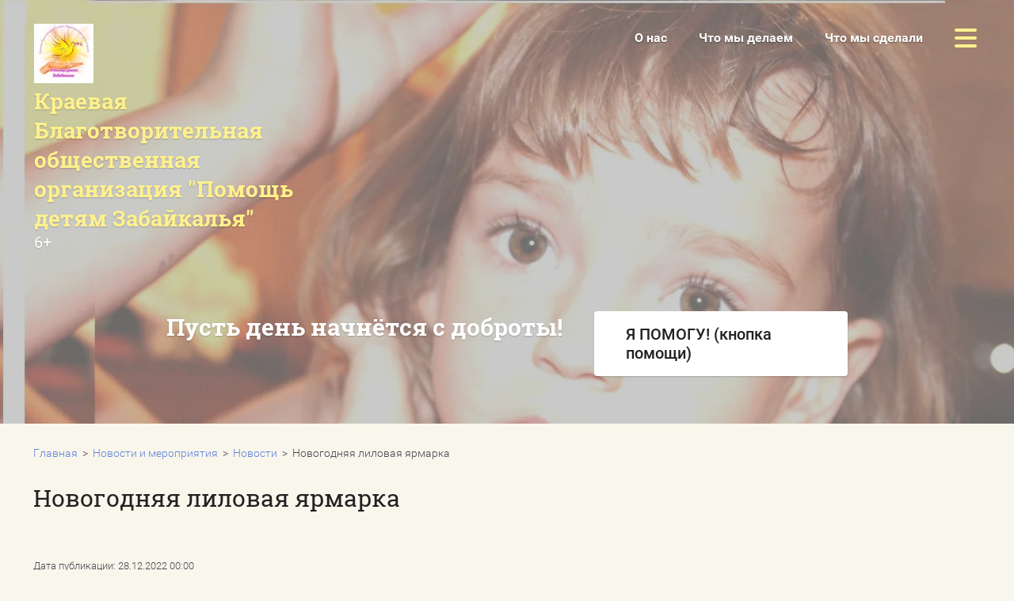

--- FILE ---
content_type: text/html; charset=utf-8
request_url: https://zabdeti.ru/novosti/article_post/novogodnyaya-lilovaya-yarmarka
body_size: 8953
content:
		
	
	


<!doctype html>
<html lang="ru">
<head>
<meta charset="utf-8">
<meta name="robots" content="all"/>
<title>Новогодняя лиловая ярмарка</title>
<meta name="description" content="Новогодняя лиловая ярмарка">
<meta name="keywords" content="Новогодняя лиловая ярмарка">
<meta name="SKYPE_TOOLBAR" content="SKYPE_TOOLBAR_PARSER_COMPATIBLE">
<meta name="viewport" content="width=device-width, initial-scale=1.0, maximum-scale=1.0, user-scalable=no">
<link rel="stylesheet" href="/t/v998/images/css/styles.scss.css">
<script src="/g/libs/jquery/3.0.0/jquery.min.js"></script>
	<link rel="stylesheet" href="/g/css/styles_articles_tpl.css">

            <!-- 46b9544ffa2e5e73c3c971fe2ede35a5 -->
            <script src='/shared/s3/js/lang/ru.js'></script>
            <script src='/shared/s3/js/common.min.js'></script>
        <link rel='stylesheet' type='text/css' href='/shared/s3/css/calendar.css' /><link rel='stylesheet' type='text/css' href='/shared/highslide-4.1.13/highslide.min.css'/>
<script type='text/javascript' src='/shared/highslide-4.1.13/highslide-full.packed.js'></script>
<script type='text/javascript'>
hs.graphicsDir = '/shared/highslide-4.1.13/graphics/';
hs.outlineType = null;
hs.showCredits = false;
hs.lang={cssDirection:'ltr',loadingText:'Загрузка...',loadingTitle:'Кликните чтобы отменить',focusTitle:'Нажмите чтобы перенести вперёд',fullExpandTitle:'Увеличить',fullExpandText:'Полноэкранный',previousText:'Предыдущий',previousTitle:'Назад (стрелка влево)',nextText:'Далее',nextTitle:'Далее (стрелка вправо)',moveTitle:'Передвинуть',moveText:'Передвинуть',closeText:'Закрыть',closeTitle:'Закрыть (Esc)',resizeTitle:'Восстановить размер',playText:'Слайд-шоу',playTitle:'Слайд-шоу (пробел)',pauseText:'Пауза',pauseTitle:'Приостановить слайд-шоу (пробел)',number:'Изображение %1/%2',restoreTitle:'Нажмите чтобы посмотреть картинку, используйте мышь для перетаскивания. Используйте клавиши вперёд и назад'};</script>
<link rel="icon" href="/favicon.ico" type="image/x-icon">

<link rel='stylesheet' type='text/css' href='/t/images/__csspatch/1/patch.css'/>

<!--s3_require-->
<link rel="stylesheet" href="/g/basestyle/1.0.1/articles/articles.css" type="text/css"/>
<link rel="stylesheet" href="/g/basestyle/1.0.1/user/user.css" type="text/css"/>
<link rel="stylesheet" href="/g/basestyle/1.0.1/articles/articles.gray.css" type="text/css"/>
<script type="text/javascript" src="/g/templates/pages/2016.1/articles/articles.js" async></script>
<link rel="stylesheet" href="/g/basestyle/1.0.1/user/user.gray.css" type="text/css"/>
<script type="text/javascript" src="/g/basestyle/1.0.1/user/user.js"></script>
<!--/s3_require-->
<script src="/t/v998/images/js/resizeController.js" charset="utf-8"></script>
<script src="/t/v998/images/js/flexmenu.js" charset="utf-8"></script>
<script src="/t/v998/images/js/owl.carousel.min.js" charset="utf-8"></script>
<script src="/t/v998/images/js/jquery.columnizer.min.js" charset="utf-8"></script>

<script src="/g/s3/misc/eventable/0.0.1/s3.eventable.js" type="text/javascript"></script>
<script src="/g/s3/misc/math/0.0.1/s3.math.js" type="text/javascript"></script>
<script src="/g/s3/menu/allin/0.0.2/s3.menu.allin.js" type="text/javascript"></script>

            <!-- 46b9544ffa2e5e73c3c971fe2ede35a5 -->
            <script src='/shared/s3/js/lang/ru.js'></script>
            <script src='/shared/s3/js/common.min.js'></script>
        <link rel='stylesheet' type='text/css' href='/shared/s3/css/calendar.css' /><link rel='stylesheet' type='text/css' href='/shared/highslide-4.1.13/highslide.min.css'/>
<script type='text/javascript' src='/shared/highslide-4.1.13/highslide-full.packed.js'></script>
<script type='text/javascript'>
hs.graphicsDir = '/shared/highslide-4.1.13/graphics/';
hs.outlineType = null;
hs.showCredits = false;
hs.lang={cssDirection:'ltr',loadingText:'Загрузка...',loadingTitle:'Кликните чтобы отменить',focusTitle:'Нажмите чтобы перенести вперёд',fullExpandTitle:'Увеличить',fullExpandText:'Полноэкранный',previousText:'Предыдущий',previousTitle:'Назад (стрелка влево)',nextText:'Далее',nextTitle:'Далее (стрелка вправо)',moveTitle:'Передвинуть',moveText:'Передвинуть',closeText:'Закрыть',closeTitle:'Закрыть (Esc)',resizeTitle:'Восстановить размер',playText:'Слайд-шоу',playTitle:'Слайд-шоу (пробел)',pauseText:'Пауза',pauseTitle:'Приостановить слайд-шоу (пробел)',number:'Изображение %1/%2',restoreTitle:'Нажмите чтобы посмотреть картинку, используйте мышь для перетаскивания. Используйте клавиши вперёд и назад'};</script>
<link rel="icon" href="/favicon.ico" type="image/x-icon">

<link rel='stylesheet' type='text/css' href='/t/images/__csspatch/1/patch.css'/>

<!--s3_require-->
<link rel="stylesheet" href="/g/basestyle/1.0.1/articles/articles.css" type="text/css"/>
<link rel="stylesheet" href="/g/basestyle/1.0.1/user/user.css" type="text/css"/>
<link rel="stylesheet" href="/g/basestyle/1.0.1/articles/articles.gray.css" type="text/css"/>
<script type="text/javascript" src="/g/templates/pages/2016.1/articles/articles.js" async></script>
<link rel="stylesheet" href="/g/basestyle/1.0.1/user/user.gray.css" type="text/css"/>
<script type="text/javascript" src="/g/basestyle/1.0.1/user/user.js"></script>
<!--/s3_require-->

<script src="/t/v998/images/js/main.js" charset="utf-8"></script>

<!--[if lt IE 10]>
<script src="/g/libs/ie9-svg-gradient/0.0.1/ie9-svg-gradient.min.js"></script>
<script src="/g/libs/jquery-placeholder/2.0.7/jquery.placeholder.min.js"></script>
<script src="/g/libs/jquery-textshadow/0.0.1/jquery.textshadow.min.js"></script>
<script src="/g/s3/misc/ie/0.0.1/ie.js"></script>
<![endif]-->
<!--[if lt IE 9]>
<script src="/g/libs/html5shiv/html5.js"></script>
<![endif]-->
</head>
<body>
	<div class="wrapper">
		<div class="first-screen-block" style="background: url(/thumb/2/mXR9un_4npN44-V2T9mMpg/r/d/ira4.jpg) top center /cover no-repeat;">
			<div class="popup-fullscreen-megamenu closed">
				<div class="close-button">
					<svg xmlns="http://www.w3.org/2000/svg" width="32" height="32" viewBox="0 0 32 32">
						<path d="M16 13.17L4.41 1.59a1.97 1.97 0 0 0-2.82 0 1.97 1.97 0 0 0 0 2.82L13.17 16 1.59 27.59a1.97 1.97 0 0 0 0 2.82c.78.79 2.04.79 2.82 0L16 18.83l11.59 11.58c.78.79 2.04.79 2.82 0 .79-.78.79-2.04 0-2.82L18.83 16 30.41 4.41c.79-.78.79-2.04 0-2.82a1.97 1.97 0 0 0-2.82 0z"/>
					</svg>
				</div>
				<div class="popup-fullscreen-megamenu_inner">
										<ul class="header-menu-popup clear-list"><li class="has-child"><a href="/" >О нас</a><ul class="level-2"><li><a href="/nasha-missiya" >Наша миссия</a></li><li><a href="/nasha-istoriya" >Наша история</a></li><li><a href="/nashi-popechiteli" >Наша команда</a></li><li><a href="/nashi-dokumenty" >Наши документы</a></li><li><a href="/nas-podderzhivayut" >Нас поддерживают</a></li><li><a href="/nashi-nagrady" >Наши награды</a></li><li><a href="/otchety" >Отчеты</a></li><li><a href="/nashi-rekvizity-i-kontakty" >Наши реквизиты и контакты</a></li></ul></li><li class="has-child"><a href="/chto-my-delayem" >Что мы делаем</a><ul class="level-2"><li><a href="/proyekty" >Проекты</a></li><li><a href="/socialnye-uslugi" >Социальные услуги</a></li><li><a href="/pomoshch-detyam-detdomov" >Акции</a></li><li><a href="/finansovaya-podderzhka-detey" >Финансовая поддержка детей</a></li><li><a href="/yesli-vam-nuzhna-pomoshch" >Если вам нужна помощь</a></li></ul></li><li class="has-child"><a href="/chto-my-sdelali" >Что мы сделали</a><ul class="level-2"><li><a href="/dvizheniye-dobrovoltsev-pomoshch-detyam-zabaykalya" >Движение добровольцев "Помощь детям Забайкалья" 2013-2017гг.</a></li><li><a href="/my-vmeste-s-vami-pomogli-v-2018g" >Мы вместе с вами помогли в 2018г.</a></li></ul></li><li class="has-child opened"><a href="/novosti" >Новости и мероприятия</a><ul class="level-2"><li class="opened active"><a href="/novosti" >Новости</a></li><li><a href="/meropriyatiya" >В помощь родителям</a></li><li><a href="/historyviktory" >Истории победы</a></li><li><a href="/informatsionnyy-vestnik" >Информационный вестник</a></li></ul></li><li><a href="/kak-pomoch" >Как помочь?</a></li><li><a href="/kontakty" >Контакты</a></li><li><a href="/napishite-nam" >Напишите нам</a></li><li><a href="/karta-sayta" >Карта сайта</a></li><li><a href="/search" >Поиск по сайту</a></li><li><a href="/user" >Регистрация</a></li><li><a href="/politika-konfidentsialnosti-personalnykh-dannykh" >Политика конфиденциальности персональных данных</a></li><li><a href="/pravila-ispolzovaniya-materialov-razmeshchennykh-na-sayte" >Правила использования материалов, размещенных на сайте</a></li></ul>									</div>
			</div>
			<div class="first-screen-block_inner">
				<div class="first-screen-block_top">
					<div class="logo_wrap">
						<div class="logo">
							<a href="http://zabdeti.ru">
																	<div class="img-wrap">
										<img src="/thumb/2/M0cxxqR4f5MSLuuSHL3sLA/75c75/d/259683_9236.jpg" alt="">
									</div>
																									<div class="text-logo">
																					<div class="company_name">Краевая Благотворительная общественная организация &quot;Помощь детям Забайкалья&quot;</div>
																															<div class="company_desc">6+</div>
																			</div>
															</a>
						</div>
					</div>
					<div class="header-menu__wrap">
												<span class="flexMenu-viewMore">
							<a href="#"></a>
						</span>
						<ul class="header-menu clear-list"><li class="has-child"><a href="/" >О нас</a><ul class="level-2"><li><a href="/nasha-missiya" >Наша миссия</a></li><li><a href="/nasha-istoriya" >Наша история</a></li><li><a href="/nashi-popechiteli" >Наша команда</a></li><li><a href="/nashi-dokumenty" >Наши документы</a></li><li><a href="/nas-podderzhivayut" >Нас поддерживают</a></li><li><a href="/nashi-nagrady" >Наши награды</a></li><li><a href="/otchety" >Отчеты</a></li><li><a href="/nashi-rekvizity-i-kontakty" >Наши реквизиты и контакты</a></li></ul></li><li class="has-child"><a href="/chto-my-delayem" >Что мы делаем</a><ul class="level-2"><li><a href="/proyekty" >Проекты</a></li><li><a href="/socialnye-uslugi" >Социальные услуги</a></li><li><a href="/pomoshch-detyam-detdomov" >Акции</a></li><li><a href="/finansovaya-podderzhka-detey" >Финансовая поддержка детей</a></li><li><a href="/yesli-vam-nuzhna-pomoshch" >Если вам нужна помощь</a></li></ul></li><li class="has-child"><a href="/chto-my-sdelali" >Что мы сделали</a><ul class="level-2"><li><a href="/dvizheniye-dobrovoltsev-pomoshch-detyam-zabaykalya" >Движение добровольцев "Помощь детям Забайкалья" 2013-2017гг.</a></li><li><a href="/my-vmeste-s-vami-pomogli-v-2018g" >Мы вместе с вами помогли в 2018г.</a></li></ul></li><li class="has-child opened"><a href="/novosti" >Новости и мероприятия</a><ul class="level-2"><li class="opened active"><a href="/novosti" >Новости</a></li><li><a href="/meropriyatiya" >В помощь родителям</a></li><li><a href="/historyviktory" >Истории победы</a></li><li><a href="/informatsionnyy-vestnik" >Информационный вестник</a></li></ul></li><li><a href="/kak-pomoch" >Как помочь?</a></li><li><a href="/kontakty" >Контакты</a></li><li><a href="/napishite-nam" >Напишите нам</a></li><li><a href="/karta-sayta" >Карта сайта</a></li><li><a href="/search" >Поиск по сайту</a></li><li><a href="/user" >Регистрация</a></li><li><a href="/politika-konfidentsialnosti-personalnykh-dannykh" >Политика конфиденциальности персональных данных</a></li><li><a href="/pravila-ispolzovaniya-materialov-razmeshchennykh-na-sayte" >Правила использования материалов, размещенных на сайте</a></li></ul>											</div>
				</div>
				<div class="first-screen-block_main_outer">
					<div class="first-screen-block_main">
						<div class="slogan">
							<div class="slogan-inner">
								<div class="text">
									<div class="title">Пусть день начнётся с доброты!</div>
									<div class="subtitle"></div>
								</div>
																	<a href="/kak-pomoch" class="first-screen_button btn-variant1">
										<span>
											Я ПОМОГУ! (кнопка помощи)
										</span>
									</a>
															</div>
						</div>
					</div>
				</div>
			</div>
		</div>
		<div class="site-container_wrap">
		<div class="site-container site-width clear-self">
			<main role="main" class="site-main left_side">
				<div class="site-main__inner">
					
<div class="site-path" data-url="/novosti"><a href="/">Главная</a>  >  <a href="/novosti">Новости и мероприятия</a>  >  <a href="/novosti">Новости</a>  >  Новогодняя лиловая ярмарка</div>					<h1>Новогодняя лиловая ярмарка</h1>

<link rel="stylesheet" href="/g/libs/jquery-popover/0.0.3/jquery.popover.css">


<div class="g-page g-page-article g-page-article--main">
	<div class="g-top-panel g-top-panel--relative">
		
	</div>
	
	<style>
		
			.g-menu-2__link{display: block;}
			@media (max-width: 380px){
				.g-article--simple-view .g-article__image{float: none;margin-right: auto;margin-left: auto;text-align: center;}
			}
		
	</style>

	
				
			<style>
				
				
					.g-comment__form{max-width: 600px;}
					.g-rating-edit{max-width: 115px;}
				
					.g-form-field__hint--popup{position: relative;top: auto; left: 0; margin: 10px 0 0;max-width: 100%;white-space: normal;}
					.g-form-field__hint--popup:before{
						top: -6px;
						left: 10px;
						transform: rotate(45deg);
					}
					.g-page-article__text,.g-page-article__date{color: inherit;}
				
			</style>

			<div class="g-page-article">
	<div class="g-page-article__top-panel">

				
		
		<div class="g-page-article__date">Дата публикации: 28.12.2022 00:00</div>

				 
		       	</div>

			<div class="g-page-article__image">
			<a class="highslide" href="/d/lk4.jpg" onclick="return hs.expand(this);">
				<img src="/thumb/2/YBdDUyfBW8UeS_3ZOZgZ_g/90r90/d/lk4.jpg" alt="Новогодняя лиловая ярмарка" title="Новогодняя лиловая ярмарка">
			</a>
		</div>
	
	<div class="g-page-article__text">
		<p>28 декабря 2022г. в ТЦ Универмаг г. Краснокаменск впервые состоялась выставка-ярмарка работ детей с инвалидностью и ОВЗ студии творчества &quot;Лиловый кот&quot;!</p>

<p>Несмотря на то, что ярмарка проводилась впервые, всё прошло замечательно - с радушием, теплом и вниманием к каждому посетителю!</p>

<p>Песнями и танцами, праздничным предновогодним настроением делились с окружающими красавицы Снегурочки и озорная Лисичка - мамы детей с особенностями в развитии!</p>

<p>Ярмарка была необыкновенно богата на разные рукотворные чудеса! Кружки и разделочные досточки, удивительные елочные украшения, теплые тапочки и, конечно же, сувениры и поделки в виде добрейшего Лилового кота радовали всех присутствующих красотой и душевностью исполнения!</p>

<p>Разделочные досточки пригодятся гостеприимным хозяюшкам на кухне! Из кружек краснокаменцы будут пить ароматный чай! Новогодние украшения заслуженно займут своё почетное место на елочках в уютных домах! Теплые тапочки будут согревать, а поделки с изображением Лилового кота обязательно принесут удачу в Новом 2023!</p>

<p>Все вырученные средства (в размере 19790 рублей) пойдут на развитие студии творчества &quot;Лиловый кот&quot; и дадут возможность детям с особенностями творить, создавать и радовать своими работами всех, кто их приобретает!</p>

<p>Проект &quot;Лиловый кот&quot; реализуется Краевой благотворительной общественной организацией ПОМОЩЬ ДЕТЯМ ЗАБАЙКАЛЬЯ при грантовой поддержке Фонда президентских грантов, Губернатора и Фонда развития Забайкальского края, а также при поддержке Министерства труда и социальной защиты населения Забайкальского края, Регионального отделения ВОРДИ Забайкальского края.</p>

<p>Спасибо всем, кто делает мир лучше!</p>

<p>С любовью, ваш Лиловый кот!</p>

<p>--Автор: медиагруппа РО ВОРДИ ЗК</p>

<p><img alt="лк4" height="270" src="/thumb/2/KLW6Fsq7HmBsxFV3n29Y2Q/360r300/d/lk4.jpg" style="border-width: 0" width="360" /> <img alt="лк8" height="300" src="/thumb/2/1lfS_o_Na8QfAnAOpJ3QdA/360r300/d/lk8.jpg" style="border-width: 0" width="225" /> <img alt="лк" height="300" src="/thumb/2/f3JOw6Wo8NKxOn84xSArvg/360r300/d/lk_37.jpg" style="border-width: 0" width="225" /></p>
	</div>

	<div class="g-clear"></div>

			<div class="g-tags g-tags--panel g-article-page__tags">
			<span class="g-tags__title">Теги</span>
				<a href="/novosti/tag/%D0%94%D0%BE%D0%B1%D1%80%D0%BE%D0%B5%D0%94%D0%B5%D0%BB%D0%BE75" class="g-tags__item">ДоброеДело75</a>
			<a href="/novosti/tag/%D0%93%D1%80%D0%B0%D0%BD%D1%82%D0%93%D1%83%D0%B1%D0%B5%D1%80%D0%BD%D0%B0%D1%82%D0%BE%D1%80%D0%B075" class="g-tags__item">ГрантГубернатора75</a>
	</div>	
		
	</div>
		
	</div>

</div>
				
			</main> <!-- .site-main -->

			<aside role="complementary" class="site-sidebar right_side">
									<ul class="left-menu clear-list"><li class="opened active"><a href="/novosti" >Новости</a></li><li><a href="/meropriyatiya" >В помощь родителям</a></li><li><a href="/historyviktory" >Истории победы</a></li><li><a href="/informatsionnyy-vestnik" >Информационный вестник</a></li></ul>												<div class="news">
															<article class="item-news first-news">
												<div class="item-image"><img src="/thumb/2/zZklbtQlWXGIFx0v1pqJeA/290c240/d/9055502f-1225-4964-aea1-b9ad2a52b2cf.jpg"></div>
												<div class="news-text">
							<div class="item-date" datetime="16.01.2026">16.01.2026</div>
							
							<div class="item-announce">
								<a href='/novosti/view/puteshestvie-k-istokam-prazdnika-vospitanniki-studii-posetili-hram-carevicha-dimitriya-uglichskogo-p-yasnogorsk'>
									      Путешествие к истокам праздника...
								</a>
							</div>
						</div>
					</article>
																																																							<a href="/novosti" class="more-button">Все новости</a>
				</div>
				
			</aside> <!-- .site-sidebar.right -->
		</div>
		</div>
				<div class="contacts_wrap" style="background: url(/thumb/2/wh2KO6N-26cA1b6u6vBTEQ/r/d/cont.png) top center no-repeat #fff;">
			<div class="contacts ">
									<div class="blank-part"></div>
								<div class="contacts-part">
					<div class="contacts-block">
													<div class="title">Контакты</div>
																			<div class="address">674520 Забайкальский край п.Ясногорск ул.Багульная д.26</div>
																			<div class="phones">
																	<div><a href="tel:+79242746765">+79242746765</a></div>
															</div>
																			<div class="email">
								<a href="mailto:info@zabdeti.ru">info@zabdeti.ru</a>
							</div>
											</div>
											<div class="socials">
															<div class="title">Мы в социальных сетях</div>
														<div class="icons">
																	<a href="http://facebook.com/" target="_blank">
										<img src="/thumb/2/GVI0b_IeLf_dRoLj5nTibg/32c32/d/facebook.svg" alt="Facebook">
									</a>
																	<a href="https://plus.google.com/" target="_blank">
										<img src="/thumb/2/1JA1dX9xXnOGCsiQZqvvaA/32c32/d/google.svg" alt="Google+">
									</a>
																	<a href="https://twitter.com/" target="_blank">
										<img src="/thumb/2/dghvkBFdfXrM8qEJCdSxwQ/32c32/d/twitter.svg" alt="Twitter">
									</a>
																	<a href="https://vk.com/club145056662" target="_blank">
										<img src="/thumb/2/Ub-RRyPy4tvm4FupAXn6cA/32c32/d/vk.svg" alt="Vk">
									</a>
																	<a href="https://www.ok.ru/podarimd" target="_blank">
										<img src="/thumb/2/9RnzZqkMQkt0TMVO3G8E3Q/32c32/d/okru.svg" alt="Ok">
									</a>
															</div>
						</div>
									</div>		
			</div>
		</div>
		

		<footer role="contentinfo" class="footer">
			<div class="footer-inner">
				<div class="footer-main">
					<div class="footer-menu__wrap">
													<ul class="footer-menu clear-list"><li class="has-child"><a href="/" >О нас</a><ul class="level-2"><li><a href="/nasha-missiya" >Наша миссия</a></li><li><a href="/nasha-istoriya" >Наша история</a></li><li><a href="/nashi-popechiteli" >Наша команда</a></li><li><a href="/nashi-dokumenty" >Наши документы</a></li><li><a href="/nas-podderzhivayut" >Нас поддерживают</a></li><li><a href="/nashi-nagrady" >Наши награды</a></li><li><a href="/otchety" >Отчеты</a></li><li><a href="/nashi-rekvizity-i-kontakty" >Наши реквизиты и контакты</a></li></ul></li><li class="has-child"><a href="/chto-my-delayem" >Что мы делаем</a><ul class="level-2"><li><a href="/proyekty" >Проекты</a></li><li><a href="/socialnye-uslugi" >Социальные услуги</a></li><li><a href="/pomoshch-detyam-detdomov" >Акции</a></li><li><a href="/finansovaya-podderzhka-detey" >Финансовая поддержка детей</a></li><li><a href="/yesli-vam-nuzhna-pomoshch" >Если вам нужна помощь</a></li></ul></li><li class="has-child"><a href="/chto-my-sdelali" >Что мы сделали</a><ul class="level-2"><li><a href="/dvizheniye-dobrovoltsev-pomoshch-detyam-zabaykalya" >Движение добровольцев "Помощь детям Забайкалья" 2013-2017гг.</a></li><li><a href="/my-vmeste-s-vami-pomogli-v-2018g" >Мы вместе с вами помогли в 2018г.</a></li></ul></li><li class="has-child opened"><a href="/novosti" >Новости и мероприятия</a><ul class="level-2"><li class="opened active"><a href="/novosti" >Новости</a></li><li><a href="/meropriyatiya" >В помощь родителям</a></li><li><a href="/historyviktory" >Истории победы</a></li><li><a href="/informatsionnyy-vestnik" >Информационный вестник</a></li></ul></li><li><a href="/kak-pomoch" >Как помочь?</a></li><li><a href="/kontakty" >Контакты</a></li><li><a href="/napishite-nam" >Напишите нам</a></li><li><a href="/karta-sayta" >Карта сайта</a></li><li><a href="/search" >Поиск по сайту</a></li><li><a href="/user" >Регистрация</a></li><li><a href="/politika-konfidentsialnosti-personalnykh-dannykh" >Политика конфиденциальности персональных данных</a></li><li><a href="/pravila-ispolzovaniya-materialov-razmeshchennykh-na-sayte" >Правила использования материалов, размещенных на сайте</a></li></ul>								<!-- Maliver Subscription Form -->
<form class="malfont" action="https://cp.maliver.ru/email/subscribe" method="post" target="_blank">
	<div class="maltit">Подписка на новости </div>
<input type="hidden" name="_form" value="subscribe" />

<input type="hidden" name="mailing" value="xSO8" />
				<div>
					<input class="malinp" placeholder="Ваш e-mail" id="mal-sub-field-email" type="text" name="email" value="" />

<div style="left: -10000px; position: absolute;">
	<input type="text" name="subscribe_xVlZ_xSO8" value="" tabindex="-1" autocomplete="off">
</div>




<div>
	<input class="malbut" type="submit" value="Подписаться">
</div>
<re-captcha data-captcha="recaptcha"
     data-name="captcha"
     data-sitekey="6LcNwrMcAAAAAOCVMf8ZlES6oZipbnEgI-K9C8ld"
     data-lang="ru"
     data-rsize="invisible"
     data-type="image"
     data-theme="light"></re-captcha></form>
<!-- /Maliver Subscription Form -->	
											</div>
					<div class="footer-bottom">
						<div class="site-name">Copyright  &copy; 2026 </div>
						<div class="counters"><!--LiveInternet counter--><script type="text/javascript"><!--
document.write("<a href='//www.liveinternet.ru/click' "+
"target=_blank><img src='//counter.yadro.ru/hit?t52.3;r"+
escape(document.referrer)+((typeof(screen)=="undefined")?"":
";s"+screen.width+"*"+screen.height+"*"+(screen.colorDepth?
screen.colorDepth:screen.pixelDepth))+";u"+escape(document.URL)+
";"+Math.random()+
"' alt='' title='LiveInternet: показано число просмотров и"+
" посетителей за 24 часа' "+
"border='0' width='88' height='31'><\/a>")
//--></script><!--/LiveInternet-->
<!--__INFO2026-01-21 06:54:13INFO__-->
</div> 
						<div class="copyright-wrap">
							<div class="copyright"><span style='font-size:14px;' class='copyright'><!--noindex-->Создание, <span style="text-decoration:underline; cursor: pointer;" onclick="javascript:window.open('https://megagr'+'oup.ru/?utm_referrer='+location.hostname)" class="copyright">разработка сайта</span> — студия Мегагрупп.ру.<!--/noindex--></span></div>
						</div>               
					</div>
				</div>
									<div class="footer-right">
						<p>&nbsp;</p>
<!-- VK Widget -->

<div id="vk_groups">&nbsp;</div>

<p><script type="text/javascript">// <![CDATA[
VK.Widgets.Group("vk_groups", {mode: 3}, 20003922);
// ]]></script></p>
					</div>
							</div>
			<div class="footer-bottom_small-res">
				<div class="site-name">Copyright  &copy; 2026 </div>
				<div class="counters"><!--LiveInternet counter--><script type="text/javascript"><!--
document.write("<a href='//www.liveinternet.ru/click' "+
"target=_blank><img src='//counter.yadro.ru/hit?t52.3;r"+
escape(document.referrer)+((typeof(screen)=="undefined")?"":
";s"+screen.width+"*"+screen.height+"*"+(screen.colorDepth?
screen.colorDepth:screen.pixelDepth))+";u"+escape(document.URL)+
";"+Math.random()+
"' alt='' title='LiveInternet: показано число просмотров и"+
" посетителей за 24 часа' "+
"border='0' width='88' height='31'><\/a>")
//--></script><!--/LiveInternet-->
<!--__INFO2026-01-21 06:54:13INFO__-->
</div> 
				<div class="copyright-wrap">
					<div class="copyright"><span style='font-size:14px;' class='copyright'><!--noindex-->Создание, <span style="text-decoration:underline; cursor: pointer;" onclick="javascript:window.open('https://megagr'+'oup.ru/?utm_referrer='+location.hostname)" class="copyright">разработка сайта</span> — студия Мегагрупп.ру.<!--/noindex--></span></div>
				</div>               
			</div>
		</footer> <!-- .site-footer -->
	</div>

<!-- assets.bottom -->
<!-- </noscript></script></style> -->
<script src="/my/s3/js/site.min.js?1768978399" ></script>
<script src="/my/s3/js/site/defender.min.js?1768978399" ></script>
<script >/*<![CDATA[*/
var megacounter_key="3d7ff1ce1d6a914a06777a8762934795";
(function(d){
    var s = d.createElement("script");
    s.src = "//counter.megagroup.ru/loader.js?"+new Date().getTime();
    s.async = true;
    d.getElementsByTagName("head")[0].appendChild(s);
})(document);
/*]]>*/</script>
<script >/*<![CDATA[*/
$ite.start({"sid":1805672,"vid":1816487,"aid":2137350,"stid":4,"cp":21,"active":true,"domain":"zabdeti.ru","lang":"ru","trusted":false,"debug":false,"captcha":3,"onetap":[{"provider":"vkontakte","provider_id":"51974622","code_verifier":"G4lYi1zFNZcZmjzNhIDiQOVdDMDMZGTMz0UY3MjMImT"}]});
/*]]>*/</script>
<!-- /assets.bottom -->
</body>
<!-- 1237 -->
</html>

--- FILE ---
content_type: text/css
request_url: https://zabdeti.ru/t/images/__csspatch/1/patch.css
body_size: 240
content:
html body { background-color: rgb(249, 247, 235); }
html .scrolldown .title { text-shadow: rgba(0, 0, 0, 0) 0px 1px 2px; }
html .text-and-video_wrap { border-bottom-color: rgba(0, 0, 0, 0.2); }
html .text-and-video .text-part .title { color: rgb(27, 27, 27); }
html .slider-block .slider-item { background-color: rgb(249, 249, 249); }
html .slider-block .slider-item { border-top-color: rgb(249, 249, 249); }
html .slider-block .slider-item { border-right-color: rgb(249, 249, 249); }
html .slider-block .slider-item { border-bottom-color: rgb(249, 249, 249); }
html .slider-block .slider-item { border-left-color: rgb(249, 249, 249); }
html .slider-block .owl-dots .owl-dot { background-color: rgba(255, 255, 255, 0); }
html .slider-block .owl-dots .owl-dot.active { border-top-color: rgb(96, 129, 224); }
html .slider-block .owl-dots .owl-dot.active { border-right-color: rgb(96, 129, 224); }
html .slider-block .owl-dots .owl-dot.active { border-bottom-color: rgb(96, 129, 224); }
html .slider-block .owl-dots .owl-dot.active { border-left-color: rgb(96, 129, 224); }
/*html .site-container { background-color: rgb(249, 247, 235); }*/
html .site-container .site-main a { color: rgb(255, 255, 255); }

--- FILE ---
content_type: text/javascript
request_url: https://counter.megagroup.ru/3d7ff1ce1d6a914a06777a8762934795.js?r=&s=1280*720*24&u=https%3A%2F%2Fzabdeti.ru%2Fnovosti%2Farticle_post%2Fnovogodnyaya-lilovaya-yarmarka&t=%D0%9D%D0%BE%D0%B2%D0%BE%D0%B3%D0%BE%D0%B4%D0%BD%D1%8F%D1%8F%20%D0%BB%D0%B8%D0%BB%D0%BE%D0%B2%D0%B0%D1%8F%20%D1%8F%D1%80%D0%BC%D0%B0%D1%80%D0%BA%D0%B0&fv=0,0&en=1&rld=0&fr=0&callback=_sntnl1769011820274&1769011820274
body_size: 95
content:
//:1
_sntnl1769011820274({date:"Wed, 21 Jan 2026 16:10:20 GMT", res:"1"})

--- FILE ---
content_type: image/svg+xml
request_url: https://zabdeti.ru/thumb/2/GVI0b_IeLf_dRoLj5nTibg/32c32/d/facebook.svg
body_size: 199
content:
<svg xmlns="http://www.w3.org/2000/svg" width="32" height="32" viewBox="0 0 32 32"><path fill="#3b5d9d" d="M0 4a4 4 0 0 1 4-4h24a4 4 0 0 1 4 4v24a4 4 0 0 1-4 4H4a4 4 0 0 1-4-4z"/><path fill="#fff" d="M7.99 25a.99.99 0 0 1-.99-.99V7.99c0-.55.44-.99.99-.99h16.02c.55 0 .99.44.99.99v16.02c0 .55-.44.99-.99.99h-4.59v-6.97h2.34l.35-2.72h-2.69v-1.73c0-.79.22-1.32 1.35-1.32h1.43V9.83a17.1 17.1 0 0 0-2.09-.11c-2.08 0-3.5 1.26-3.5 3.59v2h-2.34v2.72h2.34V25z"/></svg>
